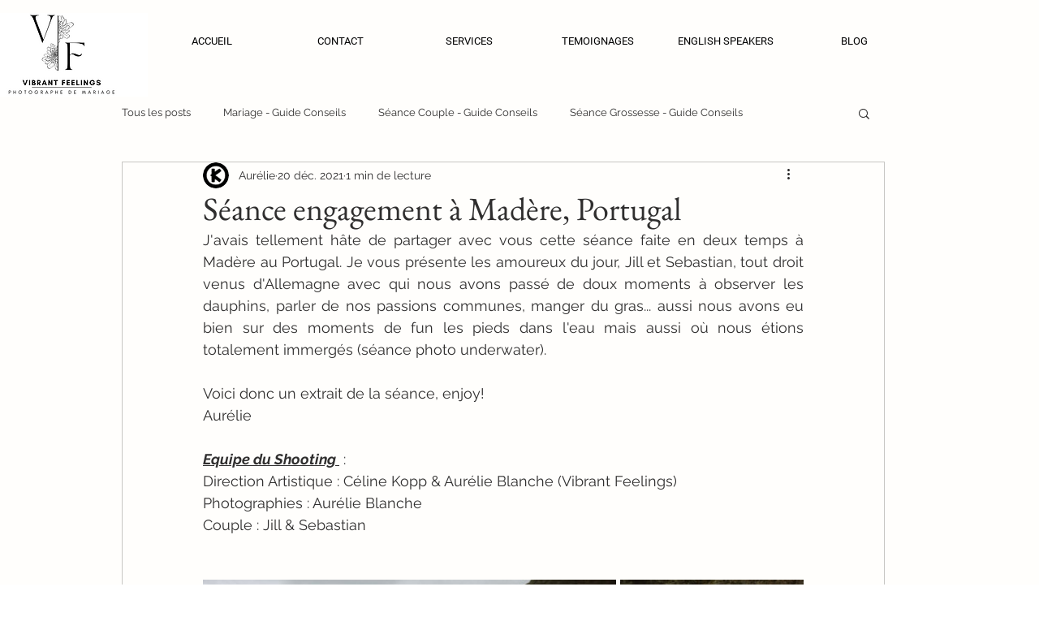

--- FILE ---
content_type: text/css; charset=utf-8
request_url: https://www.vibrant-feelings.com/_serverless/pro-gallery-css-v4-server/layoutCss?ver=2&id=3ohio-not-scoped&items=3416_1024_683%7C3623_1024_1536%7C3514_1024_683%7C3469_1024_683%7C3429_1024_1536%7C3373_1024_1536%7C3454_1024_1536%7C3600_1024_683%7C3492_1024_683%7C3538_1024_1536%7C3513_1024_1536%7C3291_1024_683%7C3537_1024_683%7C3582_1024_1536%7C3384_1024_1536%7C3366_1024_683%7C3593_1024_683%7C3399_1024_1536%7C3441_1024_683%7C3601_1024_683&container=714_740_6887.140625_720&options=gallerySizeType:px%7CenableInfiniteScroll:true%7CtitlePlacement:SHOW_ON_HOVER%7CimageMargin:5%7CisVertical:false%7CgridStyle:0%7CgalleryLayout:1%7CnumberOfImagesPerRow:0%7CgallerySizePx:300%7CcubeType:fill%7CgalleryThumbnailsAlignment:none
body_size: -75
content:
#pro-gallery-3ohio-not-scoped [data-hook="item-container"][data-idx="0"].gallery-item-container{opacity: 1 !important;display: block !important;transition: opacity .2s ease !important;top: 0px !important;left: 0px !important;right: auto !important;height: 339px !important;width: 509px !important;} #pro-gallery-3ohio-not-scoped [data-hook="item-container"][data-idx="0"] .gallery-item-common-info-outer{height: 100% !important;} #pro-gallery-3ohio-not-scoped [data-hook="item-container"][data-idx="0"] .gallery-item-common-info{height: 100% !important;width: 100% !important;} #pro-gallery-3ohio-not-scoped [data-hook="item-container"][data-idx="0"] .gallery-item-wrapper{width: 509px !important;height: 339px !important;margin: 0 !important;} #pro-gallery-3ohio-not-scoped [data-hook="item-container"][data-idx="0"] .gallery-item-content{width: 509px !important;height: 339px !important;margin: 0px 0px !important;opacity: 1 !important;} #pro-gallery-3ohio-not-scoped [data-hook="item-container"][data-idx="0"] .gallery-item-hover{width: 509px !important;height: 339px !important;opacity: 1 !important;} #pro-gallery-3ohio-not-scoped [data-hook="item-container"][data-idx="0"] .item-hover-flex-container{width: 509px !important;height: 339px !important;margin: 0px 0px !important;opacity: 1 !important;} #pro-gallery-3ohio-not-scoped [data-hook="item-container"][data-idx="0"] .gallery-item-wrapper img{width: 100% !important;height: 100% !important;opacity: 1 !important;} #pro-gallery-3ohio-not-scoped [data-hook="item-container"][data-idx="1"].gallery-item-container{opacity: 1 !important;display: block !important;transition: opacity .2s ease !important;top: 0px !important;left: 514px !important;right: auto !important;height: 339px !important;width: 226px !important;} #pro-gallery-3ohio-not-scoped [data-hook="item-container"][data-idx="1"] .gallery-item-common-info-outer{height: 100% !important;} #pro-gallery-3ohio-not-scoped [data-hook="item-container"][data-idx="1"] .gallery-item-common-info{height: 100% !important;width: 100% !important;} #pro-gallery-3ohio-not-scoped [data-hook="item-container"][data-idx="1"] .gallery-item-wrapper{width: 226px !important;height: 339px !important;margin: 0 !important;} #pro-gallery-3ohio-not-scoped [data-hook="item-container"][data-idx="1"] .gallery-item-content{width: 226px !important;height: 339px !important;margin: 0px 0px !important;opacity: 1 !important;} #pro-gallery-3ohio-not-scoped [data-hook="item-container"][data-idx="1"] .gallery-item-hover{width: 226px !important;height: 339px !important;opacity: 1 !important;} #pro-gallery-3ohio-not-scoped [data-hook="item-container"][data-idx="1"] .item-hover-flex-container{width: 226px !important;height: 339px !important;margin: 0px 0px !important;opacity: 1 !important;} #pro-gallery-3ohio-not-scoped [data-hook="item-container"][data-idx="1"] .gallery-item-wrapper img{width: 100% !important;height: 100% !important;opacity: 1 !important;} #pro-gallery-3ohio-not-scoped [data-hook="item-container"][data-idx="2"].gallery-item-container{opacity: 1 !important;display: block !important;transition: opacity .2s ease !important;top: 344px !important;left: 0px !important;right: auto !important;height: 245px !important;width: 367px !important;} #pro-gallery-3ohio-not-scoped [data-hook="item-container"][data-idx="2"] .gallery-item-common-info-outer{height: 100% !important;} #pro-gallery-3ohio-not-scoped [data-hook="item-container"][data-idx="2"] .gallery-item-common-info{height: 100% !important;width: 100% !important;} #pro-gallery-3ohio-not-scoped [data-hook="item-container"][data-idx="2"] .gallery-item-wrapper{width: 367px !important;height: 245px !important;margin: 0 !important;} #pro-gallery-3ohio-not-scoped [data-hook="item-container"][data-idx="2"] .gallery-item-content{width: 367px !important;height: 245px !important;margin: 0px 0px !important;opacity: 1 !important;} #pro-gallery-3ohio-not-scoped [data-hook="item-container"][data-idx="2"] .gallery-item-hover{width: 367px !important;height: 245px !important;opacity: 1 !important;} #pro-gallery-3ohio-not-scoped [data-hook="item-container"][data-idx="2"] .item-hover-flex-container{width: 367px !important;height: 245px !important;margin: 0px 0px !important;opacity: 1 !important;} #pro-gallery-3ohio-not-scoped [data-hook="item-container"][data-idx="2"] .gallery-item-wrapper img{width: 100% !important;height: 100% !important;opacity: 1 !important;} #pro-gallery-3ohio-not-scoped [data-hook="item-container"][data-idx="3"]{display: none !important;} #pro-gallery-3ohio-not-scoped [data-hook="item-container"][data-idx="4"]{display: none !important;} #pro-gallery-3ohio-not-scoped [data-hook="item-container"][data-idx="5"]{display: none !important;} #pro-gallery-3ohio-not-scoped [data-hook="item-container"][data-idx="6"]{display: none !important;} #pro-gallery-3ohio-not-scoped [data-hook="item-container"][data-idx="7"]{display: none !important;} #pro-gallery-3ohio-not-scoped [data-hook="item-container"][data-idx="8"]{display: none !important;} #pro-gallery-3ohio-not-scoped [data-hook="item-container"][data-idx="9"]{display: none !important;} #pro-gallery-3ohio-not-scoped [data-hook="item-container"][data-idx="10"]{display: none !important;} #pro-gallery-3ohio-not-scoped [data-hook="item-container"][data-idx="11"]{display: none !important;} #pro-gallery-3ohio-not-scoped [data-hook="item-container"][data-idx="12"]{display: none !important;} #pro-gallery-3ohio-not-scoped [data-hook="item-container"][data-idx="13"]{display: none !important;} #pro-gallery-3ohio-not-scoped [data-hook="item-container"][data-idx="14"]{display: none !important;} #pro-gallery-3ohio-not-scoped [data-hook="item-container"][data-idx="15"]{display: none !important;} #pro-gallery-3ohio-not-scoped [data-hook="item-container"][data-idx="16"]{display: none !important;} #pro-gallery-3ohio-not-scoped [data-hook="item-container"][data-idx="17"]{display: none !important;} #pro-gallery-3ohio-not-scoped [data-hook="item-container"][data-idx="18"]{display: none !important;} #pro-gallery-3ohio-not-scoped [data-hook="item-container"][data-idx="19"]{display: none !important;} #pro-gallery-3ohio-not-scoped .pro-gallery-prerender{height:2754.2608823585297px !important;}#pro-gallery-3ohio-not-scoped {height:2754.2608823585297px !important; width:740px !important;}#pro-gallery-3ohio-not-scoped .pro-gallery-margin-container {height:2754.2608823585297px !important;}#pro-gallery-3ohio-not-scoped .pro-gallery {height:2754.2608823585297px !important; width:740px !important;}#pro-gallery-3ohio-not-scoped .pro-gallery-parent-container {height:2754.2608823585297px !important; width:745px !important;}